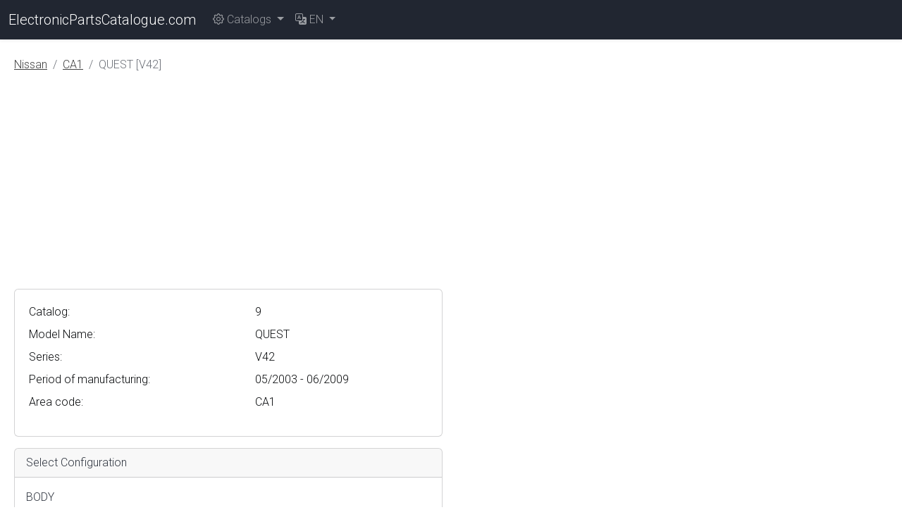

--- FILE ---
content_type: text/html; charset=utf-8
request_url: https://electronicpartscatalogue.com/en/nissan/v1/CA1/9
body_size: 2214
content:
<!DOCTYPE html>
<html lang="en" class="h-100">
<head>
    <meta charset="utf-8">
    <meta name="viewport" content="width=device-width, initial-scale=1">
    <title>QUEST [V42] (05/2003 - 06/2009)•CA1•NISSAN &amp; INFINITI Electronic Parts Catalogue</title>
    <meta name="description" content="QUEST [V42] (05/2003 - 06/2009)•CA1•NISSAN &amp; INFINITI Electronic Parts Catalogue">
    <meta name="keywords" content="nissan,infiniti,vin,frame,oem,genuine,spare parts,part number,epc,online">
    <meta name="csrf-token" content="m4cZtkGBxAawVyE2vfyWJlS007DU014xjJzsnml9">
    <link rel="preconnect" href="//fonts.googleapis.com">
    <link rel="preconnect" href="https://pagead2.googlesyndication.com">
    <link rel="icon" href="https://electronicpartscatalogue.com/favicon.ico" type="image/x-icon">
    <link rel="canonical" href="https://electronicpartscatalogue.com/en/nissan/v1/CA1/9">
    <link rel="alternate" hreflang="de" href="https://electronicpartscatalogue.com/de/nissan/v1/CA1/9">
    <link rel="alternate" hreflang="en" href="https://electronicpartscatalogue.com/en/nissan/v1/CA1/9">
    <link rel="alternate" hreflang="es" href="https://electronicpartscatalogue.com/es/nissan/v1/CA1/9">
    <link rel="alternate" hreflang="fr" href="https://electronicpartscatalogue.com/fr/nissan/v1/CA1/9">
    <link rel="alternate" hreflang="it" href="https://electronicpartscatalogue.com/it/nissan/v1/CA1/9">
    <link rel="alternate" hreflang="ru" href="https://electronicpartscatalogue.com/ru/nissan/v1/CA1/9">
    <link rel="alternate" hreflang="x-default" href="https://electronicpartscatalogue.com/en/nissan/v1/CA1/9">
    <link rel="preload" as="style" href="https://electronicpartscatalogue.com/build/assets/app-BB9oG1WV.css" /><link rel="modulepreload" as="script" href="https://electronicpartscatalogue.com/build/assets/app-CQJwOaQI.js" /><link rel="modulepreload" as="script" href="https://electronicpartscatalogue.com/build/assets/runtime-dom.esm-bundler-BAT4zGCU.js" /><link rel="stylesheet" href="https://electronicpartscatalogue.com/build/assets/app-BB9oG1WV.css" /><script type="module" src="https://electronicpartscatalogue.com/build/assets/app-CQJwOaQI.js"></script>            <script defer src="https://pagead2.googlesyndication.com/pagead/js/adsbygoogle.js?client=ca-pub-4113769945140375"
            crossorigin="anonymous"></script>
</head>
<body class="d-flex flex-column h-100">
    <header>
        <nav class="navbar navbar-expand-lg navbar-dark bg-dark shadow-sm">
    <div class="container-fluid">
        <a class="navbar-brand" href="https://electronicpartscatalogue.com/en">
            ElectronicPartsCatalogue.com</a>
        <button class="navbar-toggler" type="button" data-bs-toggle="collapse"
                data-bs-target="#navbarsEPCDefault" aria-controls="navbarsEPCDefault" aria-expanded="false"
                aria-label="Toggle navigation">
            <span class="navbar-toggler-icon"></span>
        </button>
        <div class="collapse navbar-collapse" id="navbarsEPCDefault">
            <ul class="navbar-nav me-auto mb-2 mb-lg-0">
                
                <li class="nav-item dropdown">
                    <a class="nav-link dropdown-toggle" href="#" id="navbarEPCDropdown" role="button"
                       data-bs-toggle="dropdown" aria-expanded="false">
                        <i class="bi bi-gear"></i> Catalogs
                    </a>
                    <ul class="dropdown-menu" aria-labelledby="navbarEPCDropdown">
                                                    <li><a class="dropdown-item" href="https://electronicpartscatalogue.com/en/toyota">Toyota &amp; Lexus
                                </a></li>
                                                    <li><a class="dropdown-item" href="https://electronicpartscatalogue.com/en/nissan">Nissan &amp; Infiniti
                                </a></li>
                                                    <li><a class="dropdown-item" href="https://electronicpartscatalogue.com/en/mitsubishi">Mitsubishi
                                </a></li>
                                                    <li><a class="dropdown-item" href="https://electronicpartscatalogue.com/en/mazda">Mazda
                                </a></li>
                                            </ul>
                </li>
                
                <li class="nav-item dropdown">
    <a class="nav-link dropdown-toggle" href="#" id="Lang" data-bs-toggle="dropdown" aria-expanded="false">
        <i class="bi bi-translate"></i> <span class="text-uppercase">en</span>
    </a>
    <ul class="dropdown-menu" aria-labelledby="Lang">
                    <a class="dropdown-item text-capitalize" rel="alternate" hreflang="de" href="https://electronicpartscatalogue.com/de/nissan/v1/CA1/9">
                Deutsch
            </a>
                    <a class="dropdown-item text-capitalize" rel="alternate" hreflang="en" href="https://electronicpartscatalogue.com/en/nissan/v1/CA1/9">
                English
            </a>
                    <a class="dropdown-item text-capitalize" rel="alternate" hreflang="es" href="https://electronicpartscatalogue.com/es/nissan/v1/CA1/9">
                español
            </a>
                    <a class="dropdown-item text-capitalize" rel="alternate" hreflang="fr" href="https://electronicpartscatalogue.com/fr/nissan/v1/CA1/9">
                français
            </a>
                    <a class="dropdown-item text-capitalize" rel="alternate" hreflang="it" href="https://electronicpartscatalogue.com/it/nissan/v1/CA1/9">
                italiano
            </a>
                    <a class="dropdown-item text-capitalize" rel="alternate" hreflang="ru" href="https://electronicpartscatalogue.com/ru/nissan/v1/CA1/9">
                русский
            </a>
            </ul>
</li>
            </ul>
            <div class="d-flex">
                                                                </div>
        </div>
    </div>
</nav>
        
    </header>
    <main class="flex-shrink-0 py-4 px-2" id="app">
        <div class="container-fluid">
                <nav aria-label="breadcrumb">
        <ol class="breadcrumb">
            
                                    <li class="breadcrumb-item"><a href="/en/nissan">Nissan</a></li>
                
            
                                    <li class="breadcrumb-item"><a href="/en/nissan/v1/CA1">CA1</a></li>
                
            
                                    <li class="breadcrumb-item active" aria-current="page">QUEST [V42]</li>
                
                    </ol>
    </nav>

            <div class="row mb-3">
    <div class="col-md-6">
        
        <div class="card overflow-auto">
    <div class="card-body">
        <table class="table table-sm table-responsive table-borderless">
                                    <tr><td>Catalog:</td><td>9</td></tr>            <tr><td>Model Name:</td><td>QUEST</td></tr>            <tr><td>Series:</td><td>V42</td></tr>                        <tr><td>Period of manufacturing:</td><td>05/2003 - 06/2009</td></tr>                                                <tr><td>Area code:</td><td>CA1</td></tr>                                </table>
    </div>
</div>
    </div>
    <div class="col-md-6 d-none d-md-block">
        
            </div>
</div>
                    <div class="row mb-3">
                <div class="col-sm-6">
                    <div class="card">
                        <div class="card-header">
                            Select Configuration
                        </div>
                        <div class="card-body">
                                                        <form method="POST"
                                  action="/en/nissan/v1/CA1/9">
                                <input type="hidden" name="_token" value="m4cZtkGBxAawVyE2vfyWJlS007DU014xjJzsnml9" autocomplete="off">
                                                                    <div class="mb-3">
                                        <label for="lb1"
                                               class="form-label">BODY    </label>
                                        <select id="lb1" class="form-select"
                                                name="lb1">
                                                                                            <option selected
                                                         value="W">WAGON</option>
                                                                                    </select>
                                    </div>
                                                                    <div class="mb-3">
                                        <label for="lb2"
                                               class="form-label">ENGINE  </label>
                                        <select id="lb2" class="form-select"
                                                name="lb2">
                                                                                            <option selected
                                                         value="VQ35DE">VQ35DE 3.5L ENGINE</option>
                                                                                    </select>
                                    </div>
                                                                    <div class="mb-3">
                                        <label for="lb3"
                                               class="form-label">GRADE   </label>
                                        <select id="lb3" class="form-select"
                                                name="lb3">
                                                                                            <option selected
                                                         value="S">S GRADE</option>
                                                                                            <option  value="SE">SE GRADE</option>
                                                                                            <option  value="SL">SL GRADE</option>
                                                                                            <option  value="BASE">BASE GRADE</option>
                                                                                    </select>
                                    </div>
                                                                    <div class="mb-3">
                                        <label for="lb4"
                                               class="form-label">TRANS   </label>
                                        <select id="lb4" class="form-select"
                                                name="lb4">
                                                                                            <option selected
                                                         value="4AT">4 AUTOMATIC TRANSMISSION</option>
                                                                                            <option  value="5AT">5 AUTOMATIC TRANSMISSION</option>
                                                                                    </select>
                                    </div>
                                                                <div class="col-12">
                                    <button type="submit" class="btn btn-secondary">Search</button>
                                </div>
                            </form>
                        </div>
                    </div>
                </div>
            </div>
                    </div>
    </main>
    <footer class="footer mt-auto py-3 bg-light">
        <div class="container-fluid">
        <span class="text-muted">&copy; 2026 ElectronicPartsCatalogue.com &middot;
            <a href="https://electronicpartscatalogue.com/en/about">About</a> &middot;
            <a href="https://electronicpartscatalogue.com/en/privacy">Privacy</a> &middot;
            <a href="https://electronicpartscatalogue.com/en/terms">Terms</a> &middot;
            <a href="https://electronicpartscatalogue.com/en/feedback">Contact Us</a>
        </span>
        </div>
    </footer>
<script defer src="https://www.googletagmanager.com/gtag/js?id=G-5QD226ZRJ5"></script>
<script defer>
    window.dataLayer = window.dataLayer || [];
    function gtag(){dataLayer.push(arguments);}
    gtag('js', new Date());

    gtag('config', 'G-5QD226ZRJ5');
</script>
<script defer src="https://static.cloudflareinsights.com/beacon.min.js/vcd15cbe7772f49c399c6a5babf22c1241717689176015" integrity="sha512-ZpsOmlRQV6y907TI0dKBHq9Md29nnaEIPlkf84rnaERnq6zvWvPUqr2ft8M1aS28oN72PdrCzSjY4U6VaAw1EQ==" data-cf-beacon='{"version":"2024.11.0","token":"22457ea7871945f293e614e92728c16d","r":1,"server_timing":{"name":{"cfCacheStatus":true,"cfEdge":true,"cfExtPri":true,"cfL4":true,"cfOrigin":true,"cfSpeedBrain":true},"location_startswith":null}}' crossorigin="anonymous"></script>
</body>
</html>


--- FILE ---
content_type: text/html; charset=utf-8
request_url: https://www.google.com/recaptcha/api2/aframe
body_size: 268
content:
<!DOCTYPE HTML><html><head><meta http-equiv="content-type" content="text/html; charset=UTF-8"></head><body><script nonce="3mZl3Xo8OhM_8DUA136NBw">/** Anti-fraud and anti-abuse applications only. See google.com/recaptcha */ try{var clients={'sodar':'https://pagead2.googlesyndication.com/pagead/sodar?'};window.addEventListener("message",function(a){try{if(a.source===window.parent){var b=JSON.parse(a.data);var c=clients[b['id']];if(c){var d=document.createElement('img');d.src=c+b['params']+'&rc='+(localStorage.getItem("rc::a")?sessionStorage.getItem("rc::b"):"");window.document.body.appendChild(d);sessionStorage.setItem("rc::e",parseInt(sessionStorage.getItem("rc::e")||0)+1);localStorage.setItem("rc::h",'1768945199728');}}}catch(b){}});window.parent.postMessage("_grecaptcha_ready", "*");}catch(b){}</script></body></html>